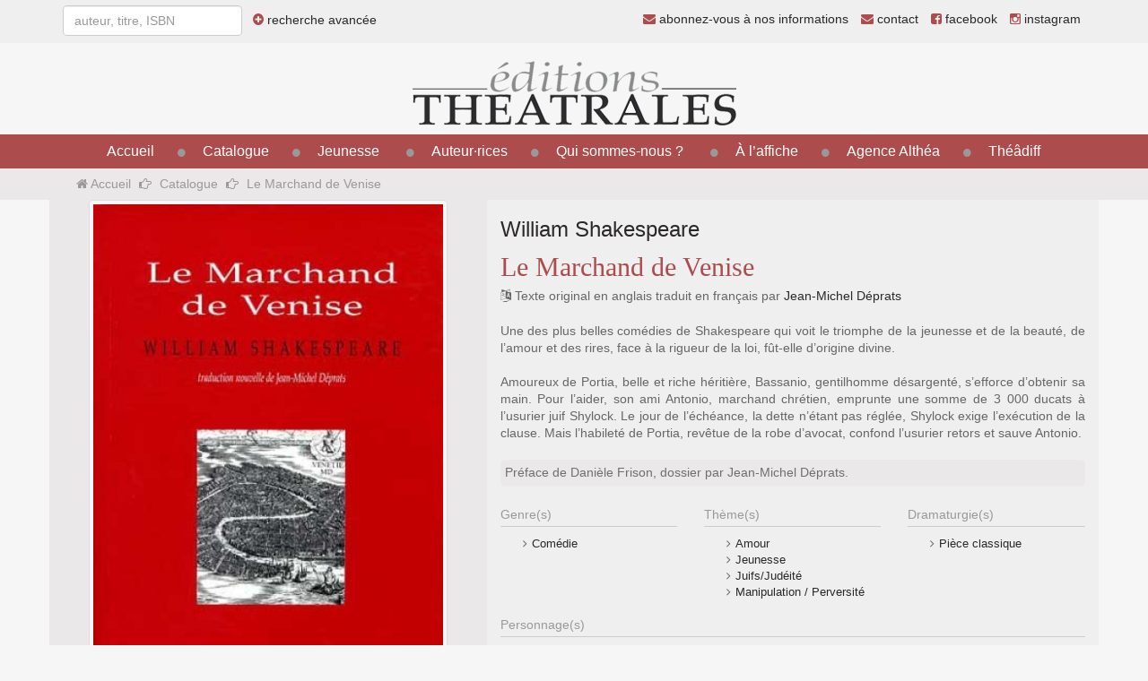

--- FILE ---
content_type: text/html;charset=UTF-8
request_url: https://www.editionstheatrales.fr/livres/le-marchand-de-venise-220.html
body_size: 3026
content:
<!DOCTYPE HTML>
<html lang="fr-FR">
<head>
<meta content="text/html; charset=UTF-8" http-equiv="content-type"/>
<title>Le Marchand de Venise</title>
<link type="text/css" href="/static/css/template.css?refresh=v6" rel="stylesheet" />

<link type="text/css" href="/static/jelix/design/jform.css?refresh=v6" rel="stylesheet" />

<script type="text/javascript" src="/static/js/src/jquery/jquery.min.js" ></script>
<script type="text/javascript" src="https://maxcdn.bootstrapcdn.com/bootstrap/3.3.1/js/bootstrap.min.js" ></script>
<script type="text/javascript" src="/static/js/src/select2/select2.min.js" ></script>
<script type="text/javascript" src="/static/js/src/typeahead/typeahead.js" ></script>
<script type="text/javascript" src="/static/js/src/matomo.js" ></script>
<script type="text/javascript">
// <![CDATA[
 url_book_search = '/search/book';
url_text_search = '/search/text';
url_person_search = '/search/person';
// ]]>
</script>
<meta http-equiv="X-UA-Compatible" content="IE=edge">
<meta name="viewport" content="width=device-width, initial-scale=1">
<!--[if lt IE 9]>
  <script src="https://oss.maxcdn.com/html5shiv/3.7.2/html5shiv.min.js"></script>
  <script src="https://oss.maxcdn.com/respond/1.4.2/respond.min.js"></script>
<![endif]--></head><body >
    <div class="visible-xs visible-sm menu-mobile">
    <div class="container">
        <button type="button" class="btn btn-primary" data-toggle="collapse" data-target="#menu-principal-mobile"><i class="fa fa-bars fa-lg"></i> Menu</button>
        <a href="/catalogue/recherche.html" class="btn btn-primary"><i class="fa fa-search fa-lg"></i></a>
        <a href="https://www.facebook.com/editions.theatrales" class="btn btn-primary"><i class="fa fa-facebook fa-lg"></i></a>
        <a href="https://www.instagram.com/editionstheatrales" class="btn btn-primary"><i class="fa fa-instagram"></i></a></li>
        <a href="/contact.html" class="btn btn-primary"><i class="fa fa-envelope fa-lg"></i></a>
        <div class="collapse" id="menu-principal-mobile">
            <ul id="menu-principal-mobile" class="list-group">
                <li class="list-group-item"><a href="/">Accueil</a></li>
                                                            
                                                            <li class="list-group-item"><a href="/catalogue/">Catalogue</a></li>
                                                                                                                                                                <li class="list-group-item"><a href="#" data-toggle="dropdown">Jeunesse</a>
                                <ul>
                                    <li><a href="/catalogue-jeunesse/">Catalogue jeunesse</a></li>
                                    <li><a href="/pedagogique/">Espace pédagogique</a></li>
                                </ul>
                            </li>
                                                                                                        
                                                            <li class="list-group-item"><a href="/auteurs/">Auteur·rices</a></li>
                                                                                                                                                                                                <li class="list-group-item"><a href="#" data-toggle="dropdown">Qui sommes-nous ?</a>
                                    <ul>
                                                                                                                                     <li><a href="/page/la-maison-5.html">La maison</a></li>
                                                                                            <li><a href="/page/equipe-6.html">L'équipe</a></li>
                                                                                                                        </ul>
                                </li>
                                                                                                                                    
                                                            <li class="list-group-item"><a href="/spectacles/">À l’affiche</a></li>
                                                                                                                                    
                                                            <li class="list-group-item"><a href="/agence-althea.html">Agence Althéa</a></li>
                                                                                                                                                                                                <li class="list-group-item"><a href="#" data-toggle="dropdown">Théâdiff</a>
                                    <ul>
                                         
                                            <li><a href="/theadiff/libraires.html">Espace libraires</a></li>
                                            <li><a href="/theadiff/mediatheques.html">Espace médiathèques</a></li>
                                                                            </ul>
                                </li>
                                                                                                                                    
                                                                                                        <li class="list-group-item"><a href="/lettres-informations.html"><i class="fa fa-envelope other-link"></i> abonnez-vous à nos informations</a></li>
            </ul>
        </div>
    </div>
</div>

<div class="toplink visible-md visible-lg">
    <div class="container">
        <div class="pull-left">
            <form role="form" class="form-inline form-search">
                <input type="text" class="form-control" id="query" placeholder="auteur, titre, ISBN">
                <span class="advanced-search">
                    <a href="/catalogue/recherche.html"><i class="fa fa-plus-circle other-link"></i> recherche avancée</a>
                </span>
            </form>
        </div>
        <div class="pull-right">
            <ul class="list-inline">
                <li><a href="/lettres-informations.html"><i class="fa fa-envelope other-link"></i> abonnez-vous à nos informations</a></li>
                <li><a href="/contact.html"><i class="fa fa-envelope other-link"></i> contact</a></li>
                <li><a href="https://www.facebook.com/editions.theatrales"><i class="fa fa-facebook-square other-link"></i> facebook</a></li>
                <li><a href="https://www.instagram.com/editionstheatrales"><i class="fa fa-instagram other-link"></i> instagram</span></a></li>
            </ul>
        </div>
    </div>
</div>

<div class="container">
    <div class="text-center">
        <h1 id="logo" class="text-center"><a href="/"><img src="/static/img/editions-theatrales.png" alt="éditions Théâtrales" /></a></h1>
    </div>
</div>

<div role="navigation" id="navbar-principal-container" class="visible-md visible-lg">
    <div class="container text-center">
        <div id="navbar-principal">
            <ul>
                <li><a href="/">Accueil</a></li>
                                                            
                                                            <li><a href="/catalogue/">Catalogue</a></li>
                                                                                                                                                                <li class="dropdown dropdown-principal"><a href="#" data-toggle="dropdown">Jeunesse</a>
                                <ul class="dropdown-menu" role="menu" aria-labelledby="dLabel">
                                    <li><a href="/catalogue-jeunesse/">Catalogue jeunesse</a></li>
                                    <li><a href="/pedagogique/">Espace pédagogique</a></li>
                                </ul>
                            </li>
                                                                                                        
                                                            <li><a href="/auteurs/">Auteur·rices</a></li>
                                                                                                                                                                                                <li class="dropdown dropdown-principal"><a href="#" data-toggle="dropdown">Qui sommes-nous ?</a>
                                    <ul class="dropdown-menu" role="menu" aria-labelledby="dLabel">
                                                                                                                        <li><a href="/page/la-maison-5.html">La maison</a></li>
                                                                                    <li><a href="/page/equipe-6.html">L'équipe</a></li>
                                                                                                                            <li><a href="/libraires/">Où trouver nos livres</a></li>
                                                                                                                </ul>
                                </li>
                                                                                                                                    
                                                            <li><a href="/spectacles/">À l’affiche</a></li>
                                                                                                                                    
                                                            <li><a href="/agence-althea.html">Agence Althéa</a></li>
                                                                                                                                                                                                <li class="dropdown dropdown-principal"><a href="#" data-toggle="dropdown">Théâdiff</a>
                                    <ul class="dropdown-menu" role="menu" aria-labelledby="dLabel">
                                    
                                        <li><a href="/theadiff/libraires.html">Espace libraires</a></li>
                                        <li><a href="/theadiff/mediatheques.html">Espace médiathèques</a></li>
                                                                        </ul>
                                </li>
                                                                                                                                    
                                                                                                    </ul>
        </div>
    </div>
</div>

<div class="breadcrumb-container visible-md visible-lg">
    <div class="container">
        <ol class="breadcrumb">
          <li><a href="/"><i class="fa fa-home"></i> Accueil</a></li>
                              
          <li><a href="/catalogue/">Catalogue</a></li>
          
                                <li class="active">Le Marchand de Venise</li>
          
                            </ol>
    </div>
</div>

<div class="container container-principal">
    <div class="row equal">

    <div class="col-md-5 book-column equal-col">

        <div class="book-image text-center">
                            <img width="400" class="img-thumbnail" src="http://www.editionstheatrales.fr/cache/images/./images/book/53d0bd8e8c29f-le-marchand-de-venise-2-84260-099-1.jpg.cache/fa14b08b33ed1f8f702cd496fd1f9b1d.jpg" alt=""/>                    </div>

                    <div class="book-pdf text-center">
                <a href="/files/bookfiles/shakespeare-marchanddevenise-55b74f8e60196.pdf" class="btn btn-info" target="_blank"><i class="fa fa-file-text-o"></i> lire un extrait</a>
            </div>
        

        

        
                    <div class="book-line">
                <i class="fa fa-book"></i>
                <span class="color-darker"><strong>Les stocks de ce livre sont épuisés</strong></span>
            </div>
        
        
                                                        
        
        

                    <div class="book-update text-muted">
                <i class="fa fa-history"></i>
                fiche modifiée le 22/08/2019
            </div>
        
    </div>

    <div class="col-md-7 book-content equal-col">

                    <h3 class="book-authors">
                <ul class="list-withcomma">
                                                                                                        <li><a href="/auteurs/william-shakespeare-124.html">William                                        Shakespeare</a></li>
                            
                                                            </ul>
            </h3>
        
        <h2 class="book-title">
            Le Marchand de Venise
                    </h2>

        
                                    <div class="book-translators">
                    <i class="fa fa-language"></i> Texte original en anglais                    traduit  en français par
                    <ul class="list-withcomma">
                                                    <li><a href="/auteurs/jean-michel-deprats-325.html">Jean-Michel                                    Déprats</a></li>
                        
                    </ul>
                </div>
                    
        

                    <div class="book-abstract">
                <div style="text-align: justify;">Une des plus belles comédies de Shakespeare qui voit le triomphe de la jeunesse et de la beauté, de l’amour et des rires, face à la rigueur de la loi, fût-elle d’origine divine.<br><br> Amoureux de Portia, belle et riche héritière, Bassanio, gentilhomme désargenté, s’efforce d’obtenir sa main. Pour l’aider, son ami Antonio, marchand chrétien, emprunte une somme de 3 000 ducats à l’usurier juif Shylock. Le jour de l’échéance, la dette n’étant pas réglée, Shylock exige l’exécution de la clause. Mais l’habileté de Portia, revêtue de la robe d’avocat, confond l’usurier retors et sauve Antonio.</div>
            </div>
        
        
        
                    <div class="book-infos">
                Préface de Danièle Frison, dossier par Jean-Michel Déprats.
            </div>
        
        <div class="row">

                            <div class="col-md-4 book-infos-simple">
                    <h5 class="book-infos-title">Genre(s)</h5>
                    <ul class="list-withstyle book-infos-content">
                                                    <li><a href="/genres/comedie-1.html">Comédie</a></li>
                                            </ul>
                </div>
            
                            <div class="col-md-4 book-infos-simple">
                    <h5 class="book-infos-title">Thème(s)</h5>
                    <ul class="list-withstyle book-infos-content">
                                                    <li><a href="/themes/amour-4.html">Amour</a></li>
                                                    <li><a href="/themes/jeunesse-17.html">Jeunesse</a></li>
                                                    <li><a href="/themes/juifs-judeite-228.html">Juifs/Judéité</a></li>
                                                    <li><a href="/themes/manipulation-perversite-29.html">Manipulation / Perversité</a></li>
                                            </ul>
                </div>
            
                            <div class="col-md-4 book-infos-simple">
                    <h5 class="book-infos-title">Dramaturgie(s)</h5>
                    <ul class="list-withstyle book-infos-content">
                                                    <li><a href="/dramaturgies/piece-classique-16.html">Pièce classique</a></li>
                                            </ul>
                </div>
            
            
        </div>
        <div class="row">

                            <div class="col-md-12 book-infos-simple">
                    <h5 class="book-infos-title">Personnage(s)</h5>
                    <ul class="list-unstyled book-infos-content">
                        <li><i class="fa fa-male"></i> 17 homme(s)</li>                        <li><i class="fa fa-female"></i> 3 femme(s)</li>                                                                    </ul>
                </div>
            
        </div>

        <div class="row">

            
        </div>

                <div class="row">

                                        <div class="col-md-12 book-infos-simple">
                                        <h5 class="book-infos-title">Durée</h5>
                    <p class="book-infos-content">150 minutes</p>
                </div>
                

                
                </div>
                
                
                
            </div>

        </div>

</div>

<div class="container text-center footer">
    <hr class="lighter">
    <footer>
        <ul class="list-inline">
            <li><a href="/">&copy; éditions Théâtrales</a></li>
            <li><a href="/page/mentions-legales-7.html">mentions légales</a></li>
            <li><a href="/contact.html">contact</a></li>
            <li><a href="/catalogue/">catalogue</a></li>
            <li><a href="/liens/">liens</a></li>
                        <li><a href="http://www.tanlab.fr">webdesign <i class="fa fa-space-shuttle"></i> tanLab</a></li>
        </ul>
    </footer>
</div>
</body></html>